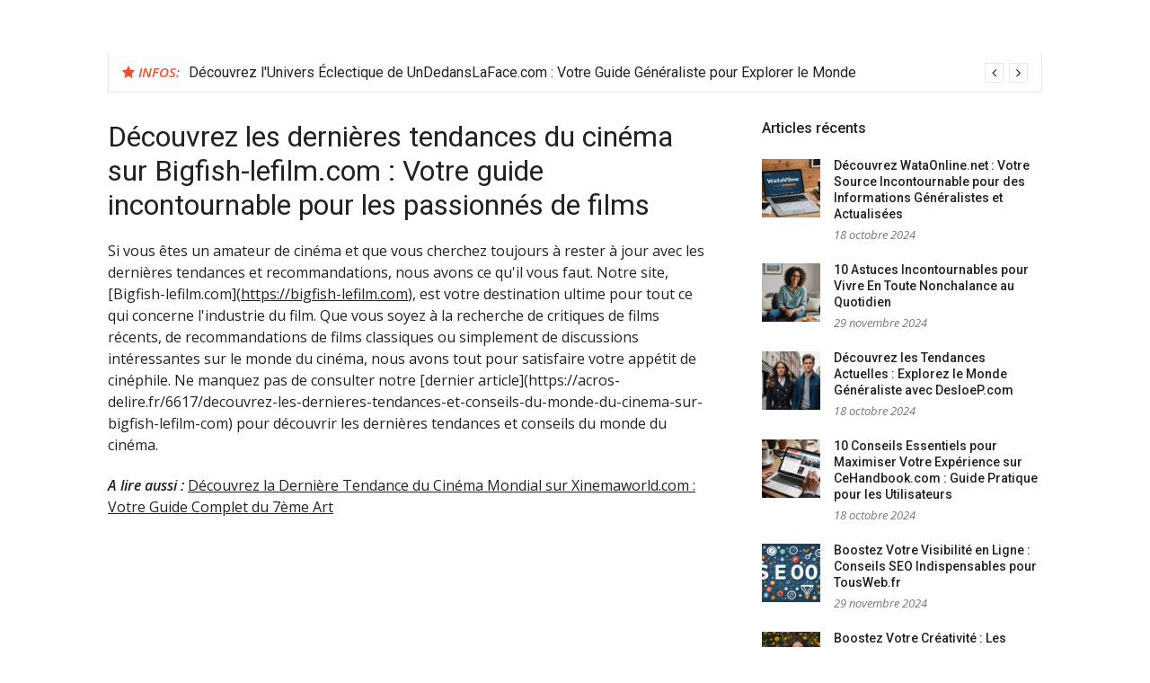

--- FILE ---
content_type: text/html; charset=UTF-8
request_url: https://lhotseclothing.com/decouvrez-les-dernieres-tendances-du-cinema-sur-bigfish-lefilm-com-votre-guide-incontournable-pour-les-passionnes-de-films/30/
body_size: 12189
content:
<!DOCTYPE html>
<html lang="fr-FR">
<head>
<meta charset="UTF-8">
<meta name="viewport" content="width=device-width, initial-scale=1">
<link rel="profile" href="https://gmpg.org/xfn/11">

<meta name='robots' content='index, follow, max-image-preview:large, max-snippet:-1, max-video-preview:-1' />
	<style>img:is([sizes="auto" i], [sizes^="auto," i]) { contain-intrinsic-size: 3000px 1500px }</style>
	
	<!-- This site is optimized with the Yoast SEO plugin v26.3 - https://yoast.com/wordpress/plugins/seo/ -->
	<title>Découvrez les dernières tendances du cinéma sur Bigfish-lefilm.com : Votre guide incontournable pour les passionnés de films -</title>
	<link rel="canonical" href="https://lhotseclothing.com/decouvrez-les-dernieres-tendances-du-cinema-sur-bigfish-lefilm-com-votre-guide-incontournable-pour-les-passionnes-de-films/30/" />
	<meta property="og:locale" content="fr_FR" />
	<meta property="og:type" content="article" />
	<meta property="og:title" content="Découvrez les dernières tendances du cinéma sur Bigfish-lefilm.com : Votre guide incontournable pour les passionnés de films -" />
	<meta property="og:description" content="Si vous êtes un amateur de cinéma et que vous cherchez toujours à rester à jour avec les dernières tendances et recommandations, nous avons ce qu&#039;il vous faut. Notre site,&hellip;https://bigfish-lefilm.com" />
	<meta property="og:url" content="https://lhotseclothing.com/decouvrez-les-dernieres-tendances-du-cinema-sur-bigfish-lefilm-com-votre-guide-incontournable-pour-les-passionnes-de-films/30/" />
	<meta property="article:published_time" content="2024-07-09T18:42:30+00:00" />
	<meta name="author" content="admin" />
	<meta name="twitter:card" content="summary_large_image" />
	<script type="application/ld+json" class="yoast-schema-graph">{"@context":"https://schema.org","@graph":[{"@type":"WebPage","@id":"https://lhotseclothing.com/decouvrez-les-dernieres-tendances-du-cinema-sur-bigfish-lefilm-com-votre-guide-incontournable-pour-les-passionnes-de-films/30/","url":"https://lhotseclothing.com/decouvrez-les-dernieres-tendances-du-cinema-sur-bigfish-lefilm-com-votre-guide-incontournable-pour-les-passionnes-de-films/30/","name":"Découvrez les dernières tendances du cinéma sur Bigfish-lefilm.com : Votre guide incontournable pour les passionnés de films -","isPartOf":{"@id":"https://lhotseclothing.com/#website"},"datePublished":"2024-07-09T18:42:30+00:00","author":{"@id":"https://lhotseclothing.com/#/schema/person/cf08310f1cce5c701520e212ad47ebaf"},"breadcrumb":{"@id":"https://lhotseclothing.com/decouvrez-les-dernieres-tendances-du-cinema-sur-bigfish-lefilm-com-votre-guide-incontournable-pour-les-passionnes-de-films/30/#breadcrumb"},"inLanguage":"fr-FR","potentialAction":[{"@type":"ReadAction","target":["https://lhotseclothing.com/decouvrez-les-dernieres-tendances-du-cinema-sur-bigfish-lefilm-com-votre-guide-incontournable-pour-les-passionnes-de-films/30/"]}]},{"@type":"BreadcrumbList","@id":"https://lhotseclothing.com/decouvrez-les-dernieres-tendances-du-cinema-sur-bigfish-lefilm-com-votre-guide-incontournable-pour-les-passionnes-de-films/30/#breadcrumb","itemListElement":[{"@type":"ListItem","position":1,"name":"Accueil","item":"https://lhotseclothing.com/"},{"@type":"ListItem","position":2,"name":"Découvrez les dernières tendances du cinéma sur Bigfish-lefilm.com : Votre guide incontournable pour les passionnés de films"}]},{"@type":"WebSite","@id":"https://lhotseclothing.com/#website","url":"https://lhotseclothing.com/","name":"","description":"","potentialAction":[{"@type":"SearchAction","target":{"@type":"EntryPoint","urlTemplate":"https://lhotseclothing.com/?s={search_term_string}"},"query-input":{"@type":"PropertyValueSpecification","valueRequired":true,"valueName":"search_term_string"}}],"inLanguage":"fr-FR"},{"@type":"Person","@id":"https://lhotseclothing.com/#/schema/person/cf08310f1cce5c701520e212ad47ebaf","name":"admin","sameAs":["https://lhotseclothing.com"],"url":"https://lhotseclothing.com/author/admin/"}]}</script>
	<!-- / Yoast SEO plugin. -->


<link rel='dns-prefetch' href='//fonts.googleapis.com' />
<link rel="alternate" type="application/rss+xml" title=" &raquo; Flux" href="https://lhotseclothing.com/feed/" />
<link rel="alternate" type="application/rss+xml" title=" &raquo; Flux des commentaires" href="https://lhotseclothing.com/comments/feed/" />
<script type="text/javascript">
/* <![CDATA[ */
window._wpemojiSettings = {"baseUrl":"https:\/\/s.w.org\/images\/core\/emoji\/16.0.1\/72x72\/","ext":".png","svgUrl":"https:\/\/s.w.org\/images\/core\/emoji\/16.0.1\/svg\/","svgExt":".svg","source":{"concatemoji":"https:\/\/lhotseclothing.com\/wp-includes\/js\/wp-emoji-release.min.js?ver=6.8.3"}};
/*! This file is auto-generated */
!function(s,n){var o,i,e;function c(e){try{var t={supportTests:e,timestamp:(new Date).valueOf()};sessionStorage.setItem(o,JSON.stringify(t))}catch(e){}}function p(e,t,n){e.clearRect(0,0,e.canvas.width,e.canvas.height),e.fillText(t,0,0);var t=new Uint32Array(e.getImageData(0,0,e.canvas.width,e.canvas.height).data),a=(e.clearRect(0,0,e.canvas.width,e.canvas.height),e.fillText(n,0,0),new Uint32Array(e.getImageData(0,0,e.canvas.width,e.canvas.height).data));return t.every(function(e,t){return e===a[t]})}function u(e,t){e.clearRect(0,0,e.canvas.width,e.canvas.height),e.fillText(t,0,0);for(var n=e.getImageData(16,16,1,1),a=0;a<n.data.length;a++)if(0!==n.data[a])return!1;return!0}function f(e,t,n,a){switch(t){case"flag":return n(e,"\ud83c\udff3\ufe0f\u200d\u26a7\ufe0f","\ud83c\udff3\ufe0f\u200b\u26a7\ufe0f")?!1:!n(e,"\ud83c\udde8\ud83c\uddf6","\ud83c\udde8\u200b\ud83c\uddf6")&&!n(e,"\ud83c\udff4\udb40\udc67\udb40\udc62\udb40\udc65\udb40\udc6e\udb40\udc67\udb40\udc7f","\ud83c\udff4\u200b\udb40\udc67\u200b\udb40\udc62\u200b\udb40\udc65\u200b\udb40\udc6e\u200b\udb40\udc67\u200b\udb40\udc7f");case"emoji":return!a(e,"\ud83e\udedf")}return!1}function g(e,t,n,a){var r="undefined"!=typeof WorkerGlobalScope&&self instanceof WorkerGlobalScope?new OffscreenCanvas(300,150):s.createElement("canvas"),o=r.getContext("2d",{willReadFrequently:!0}),i=(o.textBaseline="top",o.font="600 32px Arial",{});return e.forEach(function(e){i[e]=t(o,e,n,a)}),i}function t(e){var t=s.createElement("script");t.src=e,t.defer=!0,s.head.appendChild(t)}"undefined"!=typeof Promise&&(o="wpEmojiSettingsSupports",i=["flag","emoji"],n.supports={everything:!0,everythingExceptFlag:!0},e=new Promise(function(e){s.addEventListener("DOMContentLoaded",e,{once:!0})}),new Promise(function(t){var n=function(){try{var e=JSON.parse(sessionStorage.getItem(o));if("object"==typeof e&&"number"==typeof e.timestamp&&(new Date).valueOf()<e.timestamp+604800&&"object"==typeof e.supportTests)return e.supportTests}catch(e){}return null}();if(!n){if("undefined"!=typeof Worker&&"undefined"!=typeof OffscreenCanvas&&"undefined"!=typeof URL&&URL.createObjectURL&&"undefined"!=typeof Blob)try{var e="postMessage("+g.toString()+"("+[JSON.stringify(i),f.toString(),p.toString(),u.toString()].join(",")+"));",a=new Blob([e],{type:"text/javascript"}),r=new Worker(URL.createObjectURL(a),{name:"wpTestEmojiSupports"});return void(r.onmessage=function(e){c(n=e.data),r.terminate(),t(n)})}catch(e){}c(n=g(i,f,p,u))}t(n)}).then(function(e){for(var t in e)n.supports[t]=e[t],n.supports.everything=n.supports.everything&&n.supports[t],"flag"!==t&&(n.supports.everythingExceptFlag=n.supports.everythingExceptFlag&&n.supports[t]);n.supports.everythingExceptFlag=n.supports.everythingExceptFlag&&!n.supports.flag,n.DOMReady=!1,n.readyCallback=function(){n.DOMReady=!0}}).then(function(){return e}).then(function(){var e;n.supports.everything||(n.readyCallback(),(e=n.source||{}).concatemoji?t(e.concatemoji):e.wpemoji&&e.twemoji&&(t(e.twemoji),t(e.wpemoji)))}))}((window,document),window._wpemojiSettings);
/* ]]> */
</script>
<style id='wp-emoji-styles-inline-css' type='text/css'>

	img.wp-smiley, img.emoji {
		display: inline !important;
		border: none !important;
		box-shadow: none !important;
		height: 1em !important;
		width: 1em !important;
		margin: 0 0.07em !important;
		vertical-align: -0.1em !important;
		background: none !important;
		padding: 0 !important;
	}
</style>
<link rel='stylesheet' id='wp-block-library-css' href='https://lhotseclothing.com/wp-includes/css/dist/block-library/style.min.css?ver=6.8.3' type='text/css' media='all' />
<style id='classic-theme-styles-inline-css' type='text/css'>
/*! This file is auto-generated */
.wp-block-button__link{color:#fff;background-color:#32373c;border-radius:9999px;box-shadow:none;text-decoration:none;padding:calc(.667em + 2px) calc(1.333em + 2px);font-size:1.125em}.wp-block-file__button{background:#32373c;color:#fff;text-decoration:none}
</style>
<style id='global-styles-inline-css' type='text/css'>
:root{--wp--preset--aspect-ratio--square: 1;--wp--preset--aspect-ratio--4-3: 4/3;--wp--preset--aspect-ratio--3-4: 3/4;--wp--preset--aspect-ratio--3-2: 3/2;--wp--preset--aspect-ratio--2-3: 2/3;--wp--preset--aspect-ratio--16-9: 16/9;--wp--preset--aspect-ratio--9-16: 9/16;--wp--preset--color--black: #000000;--wp--preset--color--cyan-bluish-gray: #abb8c3;--wp--preset--color--white: #ffffff;--wp--preset--color--pale-pink: #f78da7;--wp--preset--color--vivid-red: #cf2e2e;--wp--preset--color--luminous-vivid-orange: #ff6900;--wp--preset--color--luminous-vivid-amber: #fcb900;--wp--preset--color--light-green-cyan: #7bdcb5;--wp--preset--color--vivid-green-cyan: #00d084;--wp--preset--color--pale-cyan-blue: #8ed1fc;--wp--preset--color--vivid-cyan-blue: #0693e3;--wp--preset--color--vivid-purple: #9b51e0;--wp--preset--gradient--vivid-cyan-blue-to-vivid-purple: linear-gradient(135deg,rgba(6,147,227,1) 0%,rgb(155,81,224) 100%);--wp--preset--gradient--light-green-cyan-to-vivid-green-cyan: linear-gradient(135deg,rgb(122,220,180) 0%,rgb(0,208,130) 100%);--wp--preset--gradient--luminous-vivid-amber-to-luminous-vivid-orange: linear-gradient(135deg,rgba(252,185,0,1) 0%,rgba(255,105,0,1) 100%);--wp--preset--gradient--luminous-vivid-orange-to-vivid-red: linear-gradient(135deg,rgba(255,105,0,1) 0%,rgb(207,46,46) 100%);--wp--preset--gradient--very-light-gray-to-cyan-bluish-gray: linear-gradient(135deg,rgb(238,238,238) 0%,rgb(169,184,195) 100%);--wp--preset--gradient--cool-to-warm-spectrum: linear-gradient(135deg,rgb(74,234,220) 0%,rgb(151,120,209) 20%,rgb(207,42,186) 40%,rgb(238,44,130) 60%,rgb(251,105,98) 80%,rgb(254,248,76) 100%);--wp--preset--gradient--blush-light-purple: linear-gradient(135deg,rgb(255,206,236) 0%,rgb(152,150,240) 100%);--wp--preset--gradient--blush-bordeaux: linear-gradient(135deg,rgb(254,205,165) 0%,rgb(254,45,45) 50%,rgb(107,0,62) 100%);--wp--preset--gradient--luminous-dusk: linear-gradient(135deg,rgb(255,203,112) 0%,rgb(199,81,192) 50%,rgb(65,88,208) 100%);--wp--preset--gradient--pale-ocean: linear-gradient(135deg,rgb(255,245,203) 0%,rgb(182,227,212) 50%,rgb(51,167,181) 100%);--wp--preset--gradient--electric-grass: linear-gradient(135deg,rgb(202,248,128) 0%,rgb(113,206,126) 100%);--wp--preset--gradient--midnight: linear-gradient(135deg,rgb(2,3,129) 0%,rgb(40,116,252) 100%);--wp--preset--font-size--small: 13px;--wp--preset--font-size--medium: 20px;--wp--preset--font-size--large: 36px;--wp--preset--font-size--x-large: 42px;--wp--preset--spacing--20: 0.44rem;--wp--preset--spacing--30: 0.67rem;--wp--preset--spacing--40: 1rem;--wp--preset--spacing--50: 1.5rem;--wp--preset--spacing--60: 2.25rem;--wp--preset--spacing--70: 3.38rem;--wp--preset--spacing--80: 5.06rem;--wp--preset--shadow--natural: 6px 6px 9px rgba(0, 0, 0, 0.2);--wp--preset--shadow--deep: 12px 12px 50px rgba(0, 0, 0, 0.4);--wp--preset--shadow--sharp: 6px 6px 0px rgba(0, 0, 0, 0.2);--wp--preset--shadow--outlined: 6px 6px 0px -3px rgba(255, 255, 255, 1), 6px 6px rgba(0, 0, 0, 1);--wp--preset--shadow--crisp: 6px 6px 0px rgba(0, 0, 0, 1);}:where(.is-layout-flex){gap: 0.5em;}:where(.is-layout-grid){gap: 0.5em;}body .is-layout-flex{display: flex;}.is-layout-flex{flex-wrap: wrap;align-items: center;}.is-layout-flex > :is(*, div){margin: 0;}body .is-layout-grid{display: grid;}.is-layout-grid > :is(*, div){margin: 0;}:where(.wp-block-columns.is-layout-flex){gap: 2em;}:where(.wp-block-columns.is-layout-grid){gap: 2em;}:where(.wp-block-post-template.is-layout-flex){gap: 1.25em;}:where(.wp-block-post-template.is-layout-grid){gap: 1.25em;}.has-black-color{color: var(--wp--preset--color--black) !important;}.has-cyan-bluish-gray-color{color: var(--wp--preset--color--cyan-bluish-gray) !important;}.has-white-color{color: var(--wp--preset--color--white) !important;}.has-pale-pink-color{color: var(--wp--preset--color--pale-pink) !important;}.has-vivid-red-color{color: var(--wp--preset--color--vivid-red) !important;}.has-luminous-vivid-orange-color{color: var(--wp--preset--color--luminous-vivid-orange) !important;}.has-luminous-vivid-amber-color{color: var(--wp--preset--color--luminous-vivid-amber) !important;}.has-light-green-cyan-color{color: var(--wp--preset--color--light-green-cyan) !important;}.has-vivid-green-cyan-color{color: var(--wp--preset--color--vivid-green-cyan) !important;}.has-pale-cyan-blue-color{color: var(--wp--preset--color--pale-cyan-blue) !important;}.has-vivid-cyan-blue-color{color: var(--wp--preset--color--vivid-cyan-blue) !important;}.has-vivid-purple-color{color: var(--wp--preset--color--vivid-purple) !important;}.has-black-background-color{background-color: var(--wp--preset--color--black) !important;}.has-cyan-bluish-gray-background-color{background-color: var(--wp--preset--color--cyan-bluish-gray) !important;}.has-white-background-color{background-color: var(--wp--preset--color--white) !important;}.has-pale-pink-background-color{background-color: var(--wp--preset--color--pale-pink) !important;}.has-vivid-red-background-color{background-color: var(--wp--preset--color--vivid-red) !important;}.has-luminous-vivid-orange-background-color{background-color: var(--wp--preset--color--luminous-vivid-orange) !important;}.has-luminous-vivid-amber-background-color{background-color: var(--wp--preset--color--luminous-vivid-amber) !important;}.has-light-green-cyan-background-color{background-color: var(--wp--preset--color--light-green-cyan) !important;}.has-vivid-green-cyan-background-color{background-color: var(--wp--preset--color--vivid-green-cyan) !important;}.has-pale-cyan-blue-background-color{background-color: var(--wp--preset--color--pale-cyan-blue) !important;}.has-vivid-cyan-blue-background-color{background-color: var(--wp--preset--color--vivid-cyan-blue) !important;}.has-vivid-purple-background-color{background-color: var(--wp--preset--color--vivid-purple) !important;}.has-black-border-color{border-color: var(--wp--preset--color--black) !important;}.has-cyan-bluish-gray-border-color{border-color: var(--wp--preset--color--cyan-bluish-gray) !important;}.has-white-border-color{border-color: var(--wp--preset--color--white) !important;}.has-pale-pink-border-color{border-color: var(--wp--preset--color--pale-pink) !important;}.has-vivid-red-border-color{border-color: var(--wp--preset--color--vivid-red) !important;}.has-luminous-vivid-orange-border-color{border-color: var(--wp--preset--color--luminous-vivid-orange) !important;}.has-luminous-vivid-amber-border-color{border-color: var(--wp--preset--color--luminous-vivid-amber) !important;}.has-light-green-cyan-border-color{border-color: var(--wp--preset--color--light-green-cyan) !important;}.has-vivid-green-cyan-border-color{border-color: var(--wp--preset--color--vivid-green-cyan) !important;}.has-pale-cyan-blue-border-color{border-color: var(--wp--preset--color--pale-cyan-blue) !important;}.has-vivid-cyan-blue-border-color{border-color: var(--wp--preset--color--vivid-cyan-blue) !important;}.has-vivid-purple-border-color{border-color: var(--wp--preset--color--vivid-purple) !important;}.has-vivid-cyan-blue-to-vivid-purple-gradient-background{background: var(--wp--preset--gradient--vivid-cyan-blue-to-vivid-purple) !important;}.has-light-green-cyan-to-vivid-green-cyan-gradient-background{background: var(--wp--preset--gradient--light-green-cyan-to-vivid-green-cyan) !important;}.has-luminous-vivid-amber-to-luminous-vivid-orange-gradient-background{background: var(--wp--preset--gradient--luminous-vivid-amber-to-luminous-vivid-orange) !important;}.has-luminous-vivid-orange-to-vivid-red-gradient-background{background: var(--wp--preset--gradient--luminous-vivid-orange-to-vivid-red) !important;}.has-very-light-gray-to-cyan-bluish-gray-gradient-background{background: var(--wp--preset--gradient--very-light-gray-to-cyan-bluish-gray) !important;}.has-cool-to-warm-spectrum-gradient-background{background: var(--wp--preset--gradient--cool-to-warm-spectrum) !important;}.has-blush-light-purple-gradient-background{background: var(--wp--preset--gradient--blush-light-purple) !important;}.has-blush-bordeaux-gradient-background{background: var(--wp--preset--gradient--blush-bordeaux) !important;}.has-luminous-dusk-gradient-background{background: var(--wp--preset--gradient--luminous-dusk) !important;}.has-pale-ocean-gradient-background{background: var(--wp--preset--gradient--pale-ocean) !important;}.has-electric-grass-gradient-background{background: var(--wp--preset--gradient--electric-grass) !important;}.has-midnight-gradient-background{background: var(--wp--preset--gradient--midnight) !important;}.has-small-font-size{font-size: var(--wp--preset--font-size--small) !important;}.has-medium-font-size{font-size: var(--wp--preset--font-size--medium) !important;}.has-large-font-size{font-size: var(--wp--preset--font-size--large) !important;}.has-x-large-font-size{font-size: var(--wp--preset--font-size--x-large) !important;}
:where(.wp-block-post-template.is-layout-flex){gap: 1.25em;}:where(.wp-block-post-template.is-layout-grid){gap: 1.25em;}
:where(.wp-block-columns.is-layout-flex){gap: 2em;}:where(.wp-block-columns.is-layout-grid){gap: 2em;}
:root :where(.wp-block-pullquote){font-size: 1.5em;line-height: 1.6;}
</style>
<link rel='stylesheet' id='glob-style-css' href='https://lhotseclothing.com/wp-content/themes/glob/style.css?ver=6.8.3' type='text/css' media='all' />
<style id='glob-style-inline-css' type='text/css'>

            a, .comments-area .logged-in-as a {
                color: #222222;
            }

            .header-breaking .breaking_text strong,
            a:hover,
            .social-links ul a:hover::before,
            .footer-widgets .widget a:hover,
            .entry-title:hover, .entry-title a:hover, h2.entry-title a:hover,
            .social-links ul a:hover
            {
                 color : #fa4c2a;
            }

            .block-slider .entry .entry-cat,
            .entry-footer .cat-links span, .entry-footer .tags-links span {
                background-color: #fa4c2a;
            }
            button, input[type="button"], input[type="reset"], input[type="submit"],
            .st-menu .btn-close-home .home-button,
            .st-menu .btn-close-home .close-button {
                background-color: #fa4c2a;
                border-color : #fa4c2a;
            }
            .widget_tag_cloud a:hover, .slick-arrow:hover { border-color : #fa4c2a;}

            .main-navigation li:hover > a,
            .main-navigation li.focus > a {
                 background-color : #fa4c2a;
            }
            .main-navigation a:hover,
            .main-navigation .current_page_item > a,
            .main-navigation .current-menu-item > a,
            .main-navigation .current_page_ancestor > a {
                background-color : #fa4c2a;
                color : #fff;
            }

            h2.entry-title a,
            h1.entry-title,
            .widget-title,
            .footer-staff-picks h3
            {
                color: #222222;
            }
            button:hover, input[type="button"]:hover,
            input[type="reset"]:hover,
            input[type="submit"]:hover,
            .st-menu .btn-close-home .home-button:hover,
            .st-menu .btn-close-home .close-button:hover {
                    background-color: #222222;
                    border-color: #222222;
            }
</style>
<link rel='stylesheet' id='child-glob-style-css' href='https://lhotseclothing.com/wp-content/themes/child-glob/style.css?ver=6.8.3' type='text/css' media='all' />
<link rel='stylesheet' id='glob-fonts-css' href='https://fonts.googleapis.com/css?family=Open+Sans%3A400%2C400i%2C600%2C600i%7CRoboto%3A300%2C400%2C400italic%2C500%2C500italic%2C700&#038;ver=0.1.0#038;subset=latin%2Clatin-ext' type='text/css' media='all' />
<link rel='stylesheet' id='font-awesome-css' href='https://lhotseclothing.com/wp-content/themes/glob/assets/css/font-awesome.min.css?ver=4.5' type='text/css' media='all' />
<script type="text/javascript" src="https://lhotseclothing.com/wp-includes/js/jquery/jquery.min.js?ver=3.7.1" id="jquery-core-js"></script>
<script type="text/javascript" src="https://lhotseclothing.com/wp-includes/js/jquery/jquery-migrate.min.js?ver=3.4.1" id="jquery-migrate-js"></script>
<script type="text/javascript" src="https://lhotseclothing.com/wp-content/themes/glob/assets/js/classie.js?ver=1" id="classie-js"></script>
<link rel="https://api.w.org/" href="https://lhotseclothing.com/wp-json/" /><link rel="alternate" title="JSON" type="application/json" href="https://lhotseclothing.com/wp-json/wp/v2/posts/1266" /><link rel="EditURI" type="application/rsd+xml" title="RSD" href="https://lhotseclothing.com/xmlrpc.php?rsd" />
<meta name="generator" content="WordPress 6.8.3" />
<link rel='shortlink' href='https://lhotseclothing.com/?p=1266' />
<link rel="alternate" title="oEmbed (JSON)" type="application/json+oembed" href="https://lhotseclothing.com/wp-json/oembed/1.0/embed?url=https%3A%2F%2Flhotseclothing.com%2Fdecouvrez-les-dernieres-tendances-du-cinema-sur-bigfish-lefilm-com-votre-guide-incontournable-pour-les-passionnes-de-films%2F30%2F" />
<link rel="alternate" title="oEmbed (XML)" type="text/xml+oembed" href="https://lhotseclothing.com/wp-json/oembed/1.0/embed?url=https%3A%2F%2Flhotseclothing.com%2Fdecouvrez-les-dernieres-tendances-du-cinema-sur-bigfish-lefilm-com-votre-guide-incontournable-pour-les-passionnes-de-films%2F30%2F&#038;format=xml" />
<meta name="robots" content="noarchive"></head>

<body class="wp-singular post-template-default single single-post postid-1266 single-format-standard wp-theme-glob wp-child-theme-child-glob">
<div id="page" class="site">
	<a class="skip-link screen-reader-text" href="#main">Aller au contenu</a>

	<!-- begin .header-mobile-menu -->
	<nav class="st-menu st-effect-1" id="menu-3">
		<div class="btn-close-home">
			<button class="close-button" id="closemenu"></button>
			<a href="https://lhotseclothing.com/" class="home-button"><i class="fa fa-home"></i></a>
		</div>
		<div class="menu"><ul>
<li class="page_item page-item-3600"><a href="https://lhotseclothing.com/sitemap/">Sitemap</a></li>
</ul></div>
	</nav>
	<!-- end .header-mobile-menu -->

	<header id="masthead" class="site-header site-identity-left" role="banner">

		<div class="container">
			<button class="top-mobile-menu-button mobile-menu-button" data-effect="st-effect-1" type="button"><i class="fa fa-bars"></i></button>
            <div id="site-branding">
                    <div class="site-branding show-site-title show-tagline">
                                    <p class="site-title"><a href="https://lhotseclothing.com/" rel="home"></a></p>
                        </div><!-- .site-branding -->
                </div>

			<div class="site-header-sidebar">
							</div>
		</div>

	</header><!-- #masthead -->


	<div class="navigation-wrapper nav-layout-boxed">
		<div class="container">
			<div class="navigation-search-wrapper clear">
				<nav id="site-navigation" class="main-navigation" role="navigation">


</nav><!-- #site-navigation -->
			
			</div>
		</div>
	</div>

                <div class="breaking_wrapper breaking-layout-boxed nav-boxed">
                <div class="container ">
                    <div class="trending_wrapper trending_widget header-breaking">
                                                <div class="breaking_text"><strong><i class="fa fa-star"></i> <span>Infos:</span></strong></div>
                                                <div class="trending_slider_wrapper">
                            <div class="breaking_slider">
                                                                    <article class="entry-breaking">
                                        <h4><a href="https://lhotseclothing.com/10-astuces-indispensables-pour-optimiser-votre-strategie-commerciale-en-ligne/02/" rel="bookmark" title="10 Astuces Indispensables pour Optimiser Votre Stratégie Commerciale en Ligne">10 Astuces Indispensables pour Optimiser Votre Stratégie Commerciale en Ligne</a></h4>
                                    </article>
                                                                    <article class="entry-breaking">
                                        <h4><a href="https://lhotseclothing.com/decouvrez-lunivers-eclectique-de-undedanslaface-com-votre-guide-generaliste-pour-explorer-le-monde/26/" rel="bookmark" title="Découvrez l&#039;Univers Éclectique de UnDedansLaFace.com : Votre Guide Généraliste pour Explorer le Monde">Découvrez l'Univers Éclectique de UnDedansLaFace.com : Votre Guide Généraliste pour Explorer le Monde</a></h4>
                                    </article>
                                                                    <article class="entry-breaking">
                                        <h4><a href="https://lhotseclothing.com/decouvrez-moigltemps-votre-guide-ultime-pour-naviguer-dans-lunivers-generaliste-en-ligne/47/" rel="bookmark" title="Découvrez MoiglTemps : Votre Guide Ultime pour Naviguer dans l&#039;Univers Généraliste en Ligne">Découvrez MoiglTemps : Votre Guide Ultime pour Naviguer dans l'Univers Généraliste en Ligne</a></h4>
                                    </article>
                                                                    <article class="entry-breaking">
                                        <h4><a href="https://lhotseclothing.com/les-editions-alambic-plongee-dans-lunivers-des-livres-generalistes-pour-eveiller-votre-curiosite/18/" rel="bookmark" title="Les Éditions Alambic : Plongée dans l&#039;Univers des Livres Généralistes pour Éveiller Votre Curiosité">Les Éditions Alambic : Plongée dans l'Univers des Livres Généralistes pour Éveiller Votre Curiosité</a></h4>
                                    </article>
                                                            </div>
                        </div>
                    </div>
                    <div class="clear"></div>
                </div>
            </div>
            
	<div id="content" class="site-content">

<div class="container">
	<div id="primary" class="content-area">
		<main id="main" class="site-main" role="main">

		
<article id="post-1266" class="post-1266 post type-post status-publish format-standard hentry category-general no-post-thumbnail">
	<header class="entry-header">
		<h1 class="entry-title">Découvrez les dernières tendances du cinéma sur Bigfish-lefilm.com : Votre guide incontournable pour les passionnés de films</h1>	</header><!-- .entry-header -->

        	<div class="entry-content">
		<p>Si vous êtes un amateur de cinéma et que vous cherchez toujours à rester à jour avec les dernières tendances et recommandations, nous avons ce qu'il vous faut. Notre site, [Bigfish-lefilm.com](<a href="https://bigfish-lefilm.com">https://bigfish-lefilm.com</a>), est votre destination ultime pour tout ce qui concerne l'industrie du film. Que vous soyez à la recherche de critiques de films récents, de recommandations de films classiques ou simplement de discussions intéressantes sur le monde du cinéma, nous avons tout pour satisfaire votre appétit de cinéphile. Ne manquez pas de consulter notre [dernier article](https://acros-delire.fr/6617/decouvrez-les-dernieres-tendances-et-conseils-du-monde-du-cinema-sur-bigfish-lefilm-com) pour découvrir les dernières tendances et conseils du monde du cinéma.</p>
<p><strong><i>A lire aussi : </i></strong><a href="https://lhotseclothing.com/decouvrez-la-derniere-tendance-du-cinema-mondial-sur-xinemaworld-com-votre-guide-complet-du-7eme-art/20/" title="Découvrez la Dernière Tendance du Cinéma Mondial sur Xinemaworld.com : Votre Guide Complet du 7ème Art">Découvrez la Dernière Tendance du Cinéma Mondial sur Xinemaworld.com : Votre Guide Complet du 7ème Art</a></p>	</div><!-- .entry-content -->


    
	<footer class="entry-footer">
			</footer><!-- .entry-footer -->

    
</article><!-- #post-## -->

		</main><!-- #main -->
	</div><!-- #primary -->

	
<aside id="secondary" class="sidebar widget-area" role="complementary">
	<section id="glob-posts-1" class="widget sidebar-widget glob-posts-widget"><h4 class="widget-title">Articles récents</h4>            <ul class="widget-posts">                <li class="has-thumb">
                    <a href="https://lhotseclothing.com/decouvrez-wataonline-net-votre-source-incontournable-pour-des-informations-generalistes-et-actualisees/59/" title="Découvrez WataOnline.net : Votre Source Incontournable pour des Informations Généralistes et Actualisées"><img width="150" height="150" src="https://lhotseclothing.com/wp-content/uploads/2024/11/discover-wataonline-net-your-essential-source-for-up-to-date-general-information-150x150.jpeg" class="attachment-thumbnail size-thumbnail wp-post-image" alt="" decoding="async" loading="lazy" /></a>                    <div class="p-info">
                    <h2 class="entry-title"><a title="Découvrez WataOnline.net : Votre Source Incontournable pour des Informations Généralistes et Actualisées" href="https://lhotseclothing.com/decouvrez-wataonline-net-votre-source-incontournable-pour-des-informations-generalistes-et-actualisees/59/" rel="bookmark">Découvrez WataOnline.net : Votre Source Incontournable pour des Informations Généralistes et Actualisées</a></h2>
                    <span class="entry-date">18 octobre 2024</span>                    </div>
                </li>
                                <li class="has-thumb">
                    <a href="https://lhotseclothing.com/10-astuces-incontournables-pour-vivre-en-toute-nonchalance-au-quotidien/48/" title="10 Astuces Incontournables pour Vivre En Toute Nonchalance au Quotidien"><img width="150" height="150" src="https://lhotseclothing.com/wp-content/uploads/2024/11/10-essential-tips-for-living-daily-with-complete-ease-150x150.jpeg" class="attachment-thumbnail size-thumbnail wp-post-image" alt="" decoding="async" loading="lazy" /></a>                    <div class="p-info">
                    <h2 class="entry-title"><a title="10 Astuces Incontournables pour Vivre En Toute Nonchalance au Quotidien" href="https://lhotseclothing.com/10-astuces-incontournables-pour-vivre-en-toute-nonchalance-au-quotidien/48/" rel="bookmark">10 Astuces Incontournables pour Vivre En Toute Nonchalance au Quotidien</a></h2>
                    <span class="entry-date">29 novembre 2024</span>                    </div>
                </li>
                                <li class="has-thumb">
                    <a href="https://lhotseclothing.com/decouvrez-les-tendances-actuelles-explorez-le-monde-generaliste-avec-desloep-com/06/" title="Découvrez les Tendances Actuelles : Explorez le Monde Généraliste avec DesloeP.com"><img width="150" height="150" src="https://lhotseclothing.com/wp-content/uploads/2024/11/discover-current-trends-explore-the-general-world-with-desloep-com-150x150.jpeg" class="attachment-thumbnail size-thumbnail wp-post-image" alt="" decoding="async" loading="lazy" /></a>                    <div class="p-info">
                    <h2 class="entry-title"><a title="Découvrez les Tendances Actuelles : Explorez le Monde Généraliste avec DesloeP.com" href="https://lhotseclothing.com/decouvrez-les-tendances-actuelles-explorez-le-monde-generaliste-avec-desloep-com/06/" rel="bookmark">Découvrez les Tendances Actuelles : Explorez le Monde Généraliste avec DesloeP.com</a></h2>
                    <span class="entry-date">18 octobre 2024</span>                    </div>
                </li>
                                <li class="has-thumb">
                    <a href="https://lhotseclothing.com/10-conseils-essentiels-pour-maximiser-votre-experience-sur-cehandbook-com-guide-pratique-pour-les-utilisateurs/16/" title="10 Conseils Essentiels pour Maximiser Votre Expérience sur CeHandbook.com : Guide Pratique pour les Utilisateurs"><img width="150" height="150" src="https://lhotseclothing.com/wp-content/uploads/2024/11/10-essential-tips-to-maximize-your-experience-on-thishandbook-com-a-practical-guide-for-users-150x150.jpeg" class="attachment-thumbnail size-thumbnail wp-post-image" alt="" decoding="async" loading="lazy" /></a>                    <div class="p-info">
                    <h2 class="entry-title"><a title="10 Conseils Essentiels pour Maximiser Votre Expérience sur CeHandbook.com : Guide Pratique pour les Utilisateurs" href="https://lhotseclothing.com/10-conseils-essentiels-pour-maximiser-votre-experience-sur-cehandbook-com-guide-pratique-pour-les-utilisateurs/16/" rel="bookmark">10 Conseils Essentiels pour Maximiser Votre Expérience sur CeHandbook.com : Guide Pratique pour les Utilisateurs</a></h2>
                    <span class="entry-date">18 octobre 2024</span>                    </div>
                </li>
                                <li class="has-thumb">
                    <a href="https://lhotseclothing.com/boostez-votre-visibilite-en-ligne-conseils-seo-indispensables-pour-tousweb-fr/29/" title="Boostez Votre Visibilité en Ligne : Conseils SEO Indispensables pour TousWeb.fr"><img width="150" height="150" src="https://lhotseclothing.com/wp-content/uploads/2024/11/boost-your-online-visibility-essential-seo-tips-for-everyoneweb-fr-150x150.jpeg" class="attachment-thumbnail size-thumbnail wp-post-image" alt="" decoding="async" loading="lazy" /></a>                    <div class="p-info">
                    <h2 class="entry-title"><a title="Boostez Votre Visibilité en Ligne : Conseils SEO Indispensables pour TousWeb.fr" href="https://lhotseclothing.com/boostez-votre-visibilite-en-ligne-conseils-seo-indispensables-pour-tousweb-fr/29/" rel="bookmark">Boostez Votre Visibilité en Ligne : Conseils SEO Indispensables pour TousWeb.fr</a></h2>
                    <span class="entry-date">29 novembre 2024</span>                    </div>
                </li>
                                <li class="has-thumb">
                    <a href="https://lhotseclothing.com/boostez-votre-creativite-les-astuces-incontournables-de-photopixelia-pour-sublimer-vos-photos/36/" title="Boostez Votre Créativité : Les Astuces Incontournables de Photopixelia pour Sublimer Vos Photos"><img width="150" height="150" src="https://lhotseclothing.com/wp-content/uploads/2024/11/boost-your-creativity-essential-tips-from-photopixelia-to-enhance-your-photos-150x150.jpeg" class="attachment-thumbnail size-thumbnail wp-post-image" alt="" decoding="async" loading="lazy" /></a>                    <div class="p-info">
                    <h2 class="entry-title"><a title="Boostez Votre Créativité : Les Astuces Incontournables de Photopixelia pour Sublimer Vos Photos" href="https://lhotseclothing.com/boostez-votre-creativite-les-astuces-incontournables-de-photopixelia-pour-sublimer-vos-photos/36/" rel="bookmark">Boostez Votre Créativité : Les Astuces Incontournables de Photopixelia pour Sublimer Vos Photos</a></h2>
                    <span class="entry-date">22 novembre 2024</span>                    </div>
                </li>
                                <li class="has-thumb">
                    <a href="https://lhotseclothing.com/decouvrez-comment-eloyelo-revolutionne-votre-quotidien-astuces/13/" title="Découvrez comment Eloyelo révolutionne votre quotidien : astuces"><img width="150" height="150" src="https://lhotseclothing.com/wp-content/uploads/2025/01/discover-how-eloyelo-is-revolutionizing-your-daily-life-tips-150x150.jpeg" class="attachment-thumbnail size-thumbnail wp-post-image" alt="" decoding="async" loading="lazy" /></a>                    <div class="p-info">
                    <h2 class="entry-title"><a title="Découvrez comment Eloyelo révolutionne votre quotidien : astuces" href="https://lhotseclothing.com/decouvrez-comment-eloyelo-revolutionne-votre-quotidien-astuces/13/" rel="bookmark">Découvrez comment Eloyelo révolutionne votre quotidien : astuces</a></h2>
                    <span class="entry-date">7 janvier 2025</span>                    </div>
                </li>
                                <li class="has-thumb">
                    <a href="https://lhotseclothing.com/decouvrez-les-tendances-generales-2023-votre-guide-complet-sur-pierinab-com/03/" title="Découvrez les Tendances Générales 2023 : Votre Guide Complet sur Pierinab.com"><img width="150" height="150" src="https://lhotseclothing.com/wp-content/uploads/2024/11/discover-the-general-trends-2023-your-complete-guide-on-pierinab-com-150x150.jpeg" class="attachment-thumbnail size-thumbnail wp-post-image" alt="" decoding="async" loading="lazy" /></a>                    <div class="p-info">
                    <h2 class="entry-title"><a title="Découvrez les Tendances Générales 2023 : Votre Guide Complet sur Pierinab.com" href="https://lhotseclothing.com/decouvrez-les-tendances-generales-2023-votre-guide-complet-sur-pierinab-com/03/" rel="bookmark">Découvrez les Tendances Générales 2023 : Votre Guide Complet sur Pierinab.com</a></h2>
                    <span class="entry-date">28 novembre 2024</span>                    </div>
                </li>
                                <li class="has-thumb">
                    <a href="https://lhotseclothing.com/decouvrez-bahuet-org-votre-reference-complete-pour-tout-savoir-sur-lactualite-generale/03/" title="Découvrez BaHuet.org : Votre Référence Complète pour Tout Savoir sur l&#039;Actualité Générale"><img width="150" height="150" src="https://lhotseclothing.com/wp-content/uploads/2024/11/discover-bahuet-org-your-complete-reference-for-everything-you-need-to-know-about-current-events-150x150.jpeg" class="attachment-thumbnail size-thumbnail wp-post-image" alt="" decoding="async" loading="lazy" /></a>                    <div class="p-info">
                    <h2 class="entry-title"><a title="Découvrez BaHuet.org : Votre Référence Complète pour Tout Savoir sur l&#039;Actualité Générale" href="https://lhotseclothing.com/decouvrez-bahuet-org-votre-reference-complete-pour-tout-savoir-sur-lactualite-generale/03/" rel="bookmark">Découvrez BaHuet.org : Votre Référence Complète pour Tout Savoir sur l'Actualité Générale</a></h2>
                    <span class="entry-date">26 novembre 2024</span>                    </div>
                </li>
                                <li class="has-thumb">
                    <a href="https://lhotseclothing.com/decouvrez-allplus-votre-guide-complet-pour-naviguer-dans-le-monde-des-services-generalistes/04/" title="Découvrez AllPlus : Votre Guide Complet pour Naviguer dans le Monde des Services Généralistes"><img width="150" height="150" src="https://lhotseclothing.com/wp-content/uploads/2024/11/discover-allplus-your-complete-guide-to-navigating-the-world-of-general-services-150x150.jpeg" class="attachment-thumbnail size-thumbnail wp-post-image" alt="" decoding="async" loading="lazy" /></a>                    <div class="p-info">
                    <h2 class="entry-title"><a title="Découvrez AllPlus : Votre Guide Complet pour Naviguer dans le Monde des Services Généralistes" href="https://lhotseclothing.com/decouvrez-allplus-votre-guide-complet-pour-naviguer-dans-le-monde-des-services-generalistes/04/" rel="bookmark">Découvrez AllPlus : Votre Guide Complet pour Naviguer dans le Monde des Services Généralistes</a></h2>
                    <span class="entry-date">30 novembre 2024</span>                    </div>
                </li>
                                <li class="has-thumb">
                    <a href="https://lhotseclothing.com/les-nouvelles-tendances-technologiques-en-2023-ce-que-vous-devez-savoir-pour-rester-a-la-pointe/14/" title="Les Nouvelles Tendances Technologiques en 2023 : Ce Que Vous Devez Savoir pour Rester à la Pointe"><img width="150" height="150" src="https://lhotseclothing.com/wp-content/uploads/2024/12/the-new-technological-trends-in-2023-what-you-need-to-know-to-stay-ahead-150x150.jpeg" class="attachment-thumbnail size-thumbnail wp-post-image" alt="" decoding="async" loading="lazy" /></a>                    <div class="p-info">
                    <h2 class="entry-title"><a title="Les Nouvelles Tendances Technologiques en 2023 : Ce Que Vous Devez Savoir pour Rester à la Pointe" href="https://lhotseclothing.com/les-nouvelles-tendances-technologiques-en-2023-ce-que-vous-devez-savoir-pour-rester-a-la-pointe/14/" rel="bookmark">Les Nouvelles Tendances Technologiques en 2023 : Ce Que Vous Devez Savoir pour Rester à la Pointe</a></h2>
                    <span class="entry-date">17 décembre 2024</span>                    </div>
                </li>
                                <li class="has-thumb">
                    <a href="https://lhotseclothing.com/decouvrez-eyrein-le-guide-complet-pour-profiter-de-votre-vie-locale/18/" title="Découvrez Eyrein : Le Guide Complet pour Profiter de votre Vie Locale"><img width="150" height="150" src="https://lhotseclothing.com/wp-content/uploads/2024/11/discover-eyrein-the-complete-guide-to-enjoying-your-local-life-150x150.jpeg" class="attachment-thumbnail size-thumbnail wp-post-image" alt="" decoding="async" loading="lazy" /></a>                    <div class="p-info">
                    <h2 class="entry-title"><a title="Découvrez Eyrein : Le Guide Complet pour Profiter de votre Vie Locale" href="https://lhotseclothing.com/decouvrez-eyrein-le-guide-complet-pour-profiter-de-votre-vie-locale/18/" rel="bookmark">Découvrez Eyrein : Le Guide Complet pour Profiter de votre Vie Locale</a></h2>
                    <span class="entry-date">20 novembre 2024</span>                    </div>
                </li>
                                <li class="has-thumb">
                    <a href="https://lhotseclothing.com/decouvrez-lunivers-de-funambule-votre-guide-complet-pour-autosuffisance-et-bien-etre/27/" title="Découvrez l&#039;Univers de FuNambule : Votre Guide Complet pour Autosuffisance et Bien-Être"><img width="150" height="150" src="https://lhotseclothing.com/wp-content/uploads/2024/11/discover-the-universe-of-funambule-your-complete-guide-to-self-sufficiency-and-well-being-150x150.jpeg" class="attachment-thumbnail size-thumbnail wp-post-image" alt="" decoding="async" loading="lazy" /></a>                    <div class="p-info">
                    <h2 class="entry-title"><a title="Découvrez l&#039;Univers de FuNambule : Votre Guide Complet pour Autosuffisance et Bien-Être" href="https://lhotseclothing.com/decouvrez-lunivers-de-funambule-votre-guide-complet-pour-autosuffisance-et-bien-etre/27/" rel="bookmark">Découvrez l'Univers de FuNambule : Votre Guide Complet pour Autosuffisance et Bien-Être</a></h2>
                    <span class="entry-date">29 novembre 2024</span>                    </div>
                </li>
                                <li class="has-thumb">
                    <a href="https://lhotseclothing.com/decouvrez-les-secrets-pour-equilibrer-forme-et-couleur-dans-votre-decoration-interieure/28/" title="Découvrez les Secrets pour Équilibrer Forme et Couleur dans Votre Décoration Intérieure"><img width="150" height="150" src="https://lhotseclothing.com/wp-content/uploads/2024/11/discover-the-secrets-to-balancing-shape-and-color-in-your-interior-decoration-150x150.jpeg" class="attachment-thumbnail size-thumbnail wp-post-image" alt="" decoding="async" loading="lazy" /></a>                    <div class="p-info">
                    <h2 class="entry-title"><a title="Découvrez les Secrets pour Équilibrer Forme et Couleur dans Votre Décoration Intérieure" href="https://lhotseclothing.com/decouvrez-les-secrets-pour-equilibrer-forme-et-couleur-dans-votre-decoration-interieure/28/" rel="bookmark">Découvrez les Secrets pour Équilibrer Forme et Couleur dans Votre Décoration Intérieure</a></h2>
                    <span class="entry-date">26 novembre 2024</span>                    </div>
                </li>
                                <li class="has-thumb">
                    <a href="https://lhotseclothing.com/decouvrez-les-secrets-du-bien-etre-conseils-et-astuces-sur-marjolainebv-com-pour-un-equilibre-de-vie-optimal/56/" title="Découvrez les Secrets du Bien-Être : Conseils et Astuces sur MarJoLainEbv.com pour un Équilibre de Vie Optimal"><img width="150" height="150" src="https://lhotseclothing.com/wp-content/uploads/2024/11/discover-the-secrets-of-well-being-tips-and-tricks-on-marjolainebv-com-for-optimal-life-balance-150x150.jpeg" class="attachment-thumbnail size-thumbnail wp-post-image" alt="" decoding="async" loading="lazy" /></a>                    <div class="p-info">
                    <h2 class="entry-title"><a title="Découvrez les Secrets du Bien-Être : Conseils et Astuces sur MarJoLainEbv.com pour un Équilibre de Vie Optimal" href="https://lhotseclothing.com/decouvrez-les-secrets-du-bien-etre-conseils-et-astuces-sur-marjolainebv-com-pour-un-equilibre-de-vie-optimal/56/" rel="bookmark">Découvrez les Secrets du Bien-Être : Conseils et Astuces sur MarJoLainEbv.com pour un Équilibre de Vie Optimal</a></h2>
                    <span class="entry-date">26 novembre 2024</span>                    </div>
                </li>
                                <li class="has-thumb">
                    <a href="https://lhotseclothing.com/decouvrez-le-festival-exils-celebration-de-la-culture-et-de-la-diversite-a-travers-lart/57/" title="Découvrez le Festival Exils : Célébration de la Culture et de la Diversité à travers l&#039;Art"><img width="150" height="150" src="https://lhotseclothing.com/wp-content/uploads/2024/11/discover-the-exils-festival-celebration-of-culture-and-diversity-through-art-150x150.jpeg" class="attachment-thumbnail size-thumbnail wp-post-image" alt="" decoding="async" loading="lazy" /></a>                    <div class="p-info">
                    <h2 class="entry-title"><a title="Découvrez le Festival Exils : Célébration de la Culture et de la Diversité à travers l&#039;Art" href="https://lhotseclothing.com/decouvrez-le-festival-exils-celebration-de-la-culture-et-de-la-diversite-a-travers-lart/57/" rel="bookmark">Découvrez le Festival Exils : Célébration de la Culture et de la Diversité à travers l'Art</a></h2>
                    <span class="entry-date">26 novembre 2024</span>                    </div>
                </li>
                                <li class="has-thumb">
                    <a href="https://lhotseclothing.com/decouverte-des-secrets-de-lauber-gedu-menhir-votre-guide-complet-sur-les-tenors-du-generaliste/51/" title="Découverte des Secrets de Lauber Gedu Menhir : Votre Guide Complet sur les Ténors du Généraliste"><img width="150" height="150" src="https://lhotseclothing.com/wp-content/uploads/2024/11/discovery-of-the-secrets-of-lauber-gedu-menhir-your-complete-guide-to-the-giants-of-generalists-150x150.jpeg" class="attachment-thumbnail size-thumbnail wp-post-image" alt="" decoding="async" loading="lazy" /></a>                    <div class="p-info">
                    <h2 class="entry-title"><a title="Découverte des Secrets de Lauber Gedu Menhir : Votre Guide Complet sur les Ténors du Généraliste" href="https://lhotseclothing.com/decouverte-des-secrets-de-lauber-gedu-menhir-votre-guide-complet-sur-les-tenors-du-generaliste/51/" rel="bookmark">Découverte des Secrets de Lauber Gedu Menhir : Votre Guide Complet sur les Ténors du Généraliste</a></h2>
                    <span class="entry-date">30 novembre 2024</span>                    </div>
                </li>
                                <li class="has-thumb">
                    <a href="https://lhotseclothing.com/decouvrez-les-secrets-de-la-photographie-agricole-astuces-et-techniques-pour-sublimer-vos-cliches-sur-agri-photo-com/43/" title="Découvrez les Secrets de la Photographie Agricole : Astuces et Techniques pour Sublimer vos Clichés sur Agri-Photo.com"><img width="150" height="150" src="https://lhotseclothing.com/wp-content/uploads/2024/11/discover-the-secrets-of-agricultural-photography-tips-and-techniques-to-enhance-your-shots-on-agri-photo-com-150x150.jpeg" class="attachment-thumbnail size-thumbnail wp-post-image" alt="" decoding="async" loading="lazy" /></a>                    <div class="p-info">
                    <h2 class="entry-title"><a title="Découvrez les Secrets de la Photographie Agricole : Astuces et Techniques pour Sublimer vos Clichés sur Agri-Photo.com" href="https://lhotseclothing.com/decouvrez-les-secrets-de-la-photographie-agricole-astuces-et-techniques-pour-sublimer-vos-cliches-sur-agri-photo-com/43/" rel="bookmark">Découvrez les Secrets de la Photographie Agricole : Astuces et Techniques pour Sublimer vos Clichés sur Agri-Photo.com</a></h2>
                    <span class="entry-date">11 octobre 2024</span>                    </div>
                </li>
                                <li class="has-thumb">
                    <a href="https://lhotseclothing.com/10-astuces-incontournables-pour-optimiser-votre-experience-sur-fotomateforum-net/32/" title="10 Astuces Incontournables pour Optimiser votre Expérience sur FotOmateForum.net"><img width="150" height="150" src="https://lhotseclothing.com/wp-content/uploads/2024/11/10-essential-tips-to-optimize-your-experience-on-fotomateforum-net-150x150.jpeg" class="attachment-thumbnail size-thumbnail wp-post-image" alt="" decoding="async" loading="lazy" /></a>                    <div class="p-info">
                    <h2 class="entry-title"><a title="10 Astuces Incontournables pour Optimiser votre Expérience sur FotOmateForum.net" href="https://lhotseclothing.com/10-astuces-incontournables-pour-optimiser-votre-experience-sur-fotomateforum-net/32/" rel="bookmark">10 Astuces Incontournables pour Optimiser votre Expérience sur FotOmateForum.net</a></h2>
                    <span class="entry-date">13 octobre 2024</span>                    </div>
                </li>
                                <li class="has-thumb">
                    <a href="https://lhotseclothing.com/decouvrez-comment-cliotr-revolutionne-votre-experience-en-ligne-guide-complet-sur-nos-services-generalistes/37/" title="Découvrez comment ClioTr révolutionne votre expérience en ligne : Guide complet sur nos services généralistes"><img width="150" height="150" src="https://lhotseclothing.com/wp-content/uploads/2024/11/discover-how-cliotr-is-revolutionizing-your-online-experience-a-comprehensive-guide-to-our-general-services-150x150.jpeg" class="attachment-thumbnail size-thumbnail wp-post-image" alt="" decoding="async" loading="lazy" /></a>                    <div class="p-info">
                    <h2 class="entry-title"><a title="Découvrez comment ClioTr révolutionne votre expérience en ligne : Guide complet sur nos services généralistes" href="https://lhotseclothing.com/decouvrez-comment-cliotr-revolutionne-votre-experience-en-ligne-guide-complet-sur-nos-services-generalistes/37/" rel="bookmark">Découvrez comment ClioTr révolutionne votre expérience en ligne : Guide complet sur nos services généralistes</a></h2>
                    <span class="entry-date">10 octobre 2024</span>                    </div>
                </li>
                                <li class="has-thumb">
                    <a href="https://lhotseclothing.com/decouvrez-les-meilleurs-jeux-de-societe-guide-complet-pour-les-passionnes-sur-laboitedesjeux-com/18/" title="Découvrez les Meilleurs Jeux de Société : Guide Complet pour les Passionnés sur LABoiteDesJeux.com"><img width="150" height="150" src="https://lhotseclothing.com/wp-content/uploads/2024/11/discover-the-best-board-games-a-complete-guide-for-enthusiasts-on-laboitedesjeux-com-150x150.jpeg" class="attachment-thumbnail size-thumbnail wp-post-image" alt="" decoding="async" loading="lazy" /></a>                    <div class="p-info">
                    <h2 class="entry-title"><a title="Découvrez les Meilleurs Jeux de Société : Guide Complet pour les Passionnés sur LABoiteDesJeux.com" href="https://lhotseclothing.com/decouvrez-les-meilleurs-jeux-de-societe-guide-complet-pour-les-passionnes-sur-laboitedesjeux-com/18/" rel="bookmark">Découvrez les Meilleurs Jeux de Société : Guide Complet pour les Passionnés sur LABoiteDesJeux.com</a></h2>
                    <span class="entry-date">22 novembre 2024</span>                    </div>
                </li>
                                <li class="has-thumb">
                    <a href="https://lhotseclothing.com/les-editions-man-plongee-au-coeur-des-oeuvres-generalistes-qui-eclairent-nos-vies/01/" title="Les Éditions Man : Plongée au Cœur des Œuvres Généralistes qui Éclairent Nos Vies"><img width="150" height="150" src="https://lhotseclothing.com/wp-content/uploads/2024/11/man-editions-a-deep-dive-into-general-works-that-illuminate-our-lives-150x150.jpeg" class="attachment-thumbnail size-thumbnail wp-post-image" alt="" decoding="async" loading="lazy" /></a>                    <div class="p-info">
                    <h2 class="entry-title"><a title="Les Éditions Man : Plongée au Cœur des Œuvres Généralistes qui Éclairent Nos Vies" href="https://lhotseclothing.com/les-editions-man-plongee-au-coeur-des-oeuvres-generalistes-qui-eclairent-nos-vies/01/" rel="bookmark">Les Éditions Man : Plongée au Cœur des Œuvres Généralistes qui Éclairent Nos Vies</a></h2>
                    <span class="entry-date">26 novembre 2024</span>                    </div>
                </li>
                                <li class="has-thumb">
                    <a href="https://lhotseclothing.com/decouvrez-lunivers-de-kerfon-le-celte-culture-histoire-et-traditions-celtiques/53/" title="Découvrez l&#039;Univers de Kerfon le Celte : Culture, Histoire et Traditions Celtiques"><img width="150" height="150" src="https://lhotseclothing.com/wp-content/uploads/2024/12/discover-the-universe-of-kerfon-the-celt-celtic-culture-history-and-traditions-150x150.jpeg" class="attachment-thumbnail size-thumbnail wp-post-image" alt="" decoding="async" loading="lazy" /></a>                    <div class="p-info">
                    <h2 class="entry-title"><a title="Découvrez l&#039;Univers de Kerfon le Celte : Culture, Histoire et Traditions Celtiques" href="https://lhotseclothing.com/decouvrez-lunivers-de-kerfon-le-celte-culture-histoire-et-traditions-celtiques/53/" rel="bookmark">Découvrez l'Univers de Kerfon le Celte : Culture, Histoire et Traditions Celtiques</a></h2>
                    <span class="entry-date">21 décembre 2024</span>                    </div>
                </li>
                                <li class="has-thumb">
                    <a href="https://lhotseclothing.com/decouvrez-teresuac-votre-guide-generaliste-pour-des-conseils-pratiques-et-tendances-actuelles/57/" title="Découvrez TereSuac : Votre guide généraliste pour des conseils pratiques et tendances actuelles"><img width="150" height="150" src="https://lhotseclothing.com/wp-content/uploads/2024/11/discover-teresuac-your-general-guide-for-practical-advice-and-current-trends-150x150.jpeg" class="attachment-thumbnail size-thumbnail wp-post-image" alt="" decoding="async" loading="lazy" /></a>                    <div class="p-info">
                    <h2 class="entry-title"><a title="Découvrez TereSuac : Votre guide généraliste pour des conseils pratiques et tendances actuelles" href="https://lhotseclothing.com/decouvrez-teresuac-votre-guide-generaliste-pour-des-conseils-pratiques-et-tendances-actuelles/57/" rel="bookmark">Découvrez TereSuac : Votre guide généraliste pour des conseils pratiques et tendances actuelles</a></h2>
                    <span class="entry-date">13 octobre 2024</span>                    </div>
                </li>
                                <li class="has-thumb">
                    <a href="https://lhotseclothing.com/les-tendances-musicales-de-2023-ce-que-vous-devez-savoir-sur-lunivers-de-la-musique/29/" title="Les Tendances Musicales de 2023 : Ce que vous devez savoir sur l&#039;univers de la musique"><img width="150" height="150" src="https://lhotseclothing.com/wp-content/uploads/2024/11/the-musical-trends-of-2023-what-you-need-to-know-about-the-world-of-music-150x150.jpeg" class="attachment-thumbnail size-thumbnail wp-post-image" alt="" decoding="async" loading="lazy" /></a>                    <div class="p-info">
                    <h2 class="entry-title"><a title="Les Tendances Musicales de 2023 : Ce que vous devez savoir sur l&#039;univers de la musique" href="https://lhotseclothing.com/les-tendances-musicales-de-2023-ce-que-vous-devez-savoir-sur-lunivers-de-la-musique/29/" rel="bookmark">Les Tendances Musicales de 2023 : Ce que vous devez savoir sur l'univers de la musique</a></h2>
                    <span class="entry-date">26 novembre 2024</span>                    </div>
                </li>
                                <li class="has-thumb">
                    <a href="https://lhotseclothing.com/maximisez-votre-bien-etre-au-quotidien-10-astuces-simples-pour-ameliorer-votre-qualite-de-vie-sur-margaud-net/26/" title="Maximisez votre Bien-être au Quotidien : 10 Astuces Simples pour Améliorer votre Qualité de Vie sur MarGaud.net"><img width="150" height="150" src="https://lhotseclothing.com/wp-content/uploads/2024/12/maximize-your-well-being-daily-10-simple-tips-to-improve-your-quality-of-life-on-margaud-net-150x150.jpeg" class="attachment-thumbnail size-thumbnail wp-post-image" alt="" decoding="async" loading="lazy" /></a>                    <div class="p-info">
                    <h2 class="entry-title"><a title="Maximisez votre Bien-être au Quotidien : 10 Astuces Simples pour Améliorer votre Qualité de Vie sur MarGaud.net" href="https://lhotseclothing.com/maximisez-votre-bien-etre-au-quotidien-10-astuces-simples-pour-ameliorer-votre-qualite-de-vie-sur-margaud-net/26/" rel="bookmark">Maximisez votre Bien-être au Quotidien : 10 Astuces Simples pour Améliorer votre Qualité de Vie sur MarGaud.net</a></h2>
                    <span class="entry-date">21 décembre 2024</span>                    </div>
                </li>
                                <li class="has-thumb">
                    <a href="https://lhotseclothing.com/decouvrez-lunivers-de-nousion-votre-guide-complet-des-thematiques-generalistes/04/" title="Découvrez l&#039;Univers de Nousion : Votre Guide Complet des Thématiques Généralistes"><img width="150" height="150" src="https://lhotseclothing.com/wp-content/uploads/2024/11/discover-the-universe-of-nousion-your-complete-guide-to-general-themes-150x150.jpeg" class="attachment-thumbnail size-thumbnail wp-post-image" alt="" decoding="async" loading="lazy" /></a>                    <div class="p-info">
                    <h2 class="entry-title"><a title="Découvrez l&#039;Univers de Nousion : Votre Guide Complet des Thématiques Généralistes" href="https://lhotseclothing.com/decouvrez-lunivers-de-nousion-votre-guide-complet-des-thematiques-generalistes/04/" rel="bookmark">Découvrez l'Univers de Nousion : Votre Guide Complet des Thématiques Généralistes</a></h2>
                    <span class="entry-date">26 novembre 2024</span>                    </div>
                </li>
                                <li class="has-thumb">
                    <a href="https://lhotseclothing.com/les-meilleures-pratiques-pour-optimiser-votre-site-web-guide-complet-pour-les-professionnels-et-entrepreneurs/33/" title="Les Meilleures Pratiques pour Optimiser Votre Site Web : Guide Complet pour les Professionnels et Entrepreneurs"><img width="150" height="150" src="https://lhotseclothing.com/wp-content/uploads/2024/11/best-practices-for-optimizing-your-website-a-comprehensive-guide-for-professionals-and-entrepreneurs-150x150.jpeg" class="attachment-thumbnail size-thumbnail wp-post-image" alt="" decoding="async" loading="lazy" /></a>                    <div class="p-info">
                    <h2 class="entry-title"><a title="Les Meilleures Pratiques pour Optimiser Votre Site Web : Guide Complet pour les Professionnels et Entrepreneurs" href="https://lhotseclothing.com/les-meilleures-pratiques-pour-optimiser-votre-site-web-guide-complet-pour-les-professionnels-et-entrepreneurs/33/" rel="bookmark">Les Meilleures Pratiques pour Optimiser Votre Site Web : Guide Complet pour les Professionnels et Entrepreneurs</a></h2>
                    <span class="entry-date">11 octobre 2024</span>                    </div>
                </li>
                                <li class="has-thumb">
                    <a href="https://lhotseclothing.com/decouvrez-comment-intferr-transforme-lindustrie-generaliste-innovations-et-perspectives-davenir/05/" title="Découvrez Comment IntFerr Transforme l&#039;Industrie Généraliste : Innovations et Perspectives d&#039;Avenir"><img width="150" height="150" src="https://lhotseclothing.com/wp-content/uploads/2024/11/discover-how-intferr-is-transforming-the-general-industry-innovations-and-future-perspectives-150x150.jpeg" class="attachment-thumbnail size-thumbnail wp-post-image" alt="" decoding="async" loading="lazy" /></a>                    <div class="p-info">
                    <h2 class="entry-title"><a title="Découvrez Comment IntFerr Transforme l&#039;Industrie Généraliste : Innovations et Perspectives d&#039;Avenir" href="https://lhotseclothing.com/decouvrez-comment-intferr-transforme-lindustrie-generaliste-innovations-et-perspectives-davenir/05/" rel="bookmark">Découvrez Comment IntFerr Transforme l'Industrie Généraliste : Innovations et Perspectives d'Avenir</a></h2>
                    <span class="entry-date">21 novembre 2024</span>                    </div>
                </li>
                                <li class="has-thumb">
                    <a href="https://lhotseclothing.com/decouvrez-les-meilleures-astuces-pour-optimiser-votre-site-web-avec-frimanmathias-com/52/" title="Découvrez les Meilleures Astuces pour Optimiser Votre Site Web avec FrImanMathias.com"><img width="150" height="150" src="https://lhotseclothing.com/wp-content/uploads/2024/11/discover-the-best-tips-to-optimize-your-website-with-frimanmathias-com-150x150.jpeg" class="attachment-thumbnail size-thumbnail wp-post-image" alt="" decoding="async" loading="lazy" /></a>                    <div class="p-info">
                    <h2 class="entry-title"><a title="Découvrez les Meilleures Astuces pour Optimiser Votre Site Web avec FrImanMathias.com" href="https://lhotseclothing.com/decouvrez-les-meilleures-astuces-pour-optimiser-votre-site-web-avec-frimanmathias-com/52/" rel="bookmark">Découvrez les Meilleures Astuces pour Optimiser Votre Site Web avec FrImanMathias.com</a></h2>
                    <span class="entry-date">30 novembre 2024</span>                    </div>
                </li>
                </ul></section><section id="block-7" class="widget sidebar-widget widget_block">[tf] 

</section></aside><!-- #secondary -->
</div>

	</div><!-- #content -->

	<footer id="colophon" class="site-footer" role="contentinfo">
        
		<div class="site-info">
			<div class="container">
								            <div class="site-copyright">
                Copyright &copy; PM                 <span class="sep"> &ndash; </span>
                 Thème  Glob par <a href="https://famethemes.com">FameThemes</a>            </div>
            			</div>
		</div><!-- .site-info -->

	</footer><!-- #colophon -->

</div><!-- #page -->

<script type="speculationrules">
{"prefetch":[{"source":"document","where":{"and":[{"href_matches":"\/*"},{"not":{"href_matches":["\/wp-*.php","\/wp-admin\/*","\/wp-content\/uploads\/*","\/wp-content\/*","\/wp-content\/plugins\/*","\/wp-content\/themes\/child-glob\/*","\/wp-content\/themes\/glob\/*","\/*\\?(.+)"]}},{"not":{"selector_matches":"a[rel~=\"nofollow\"]"}},{"not":{"selector_matches":".no-prefetch, .no-prefetch a"}}]},"eagerness":"conservative"}]}
</script>
    <script>
    document.addEventListener('DOMContentLoaded', function() {
        var excerptElements = document.querySelectorAll('.wp-block-post-excerpt__excerpt');
        
        excerptElements.forEach(function(excerptElement) {
            var excerptText = excerptElement.innerHTML;
            var linkRegex = /https?:\/\/[^\s]+/g;
            var matches = excerptText.match(linkRegex);
            
            if (matches) {
                matches.forEach(function(match) {
                    var linkedText = '<a href="' + match + '" target="_blank">' + match + '</a>';
                    excerptText = excerptText.replace(match, linkedText);
                });
                excerptElement.innerHTML = excerptText;
            }
        });
    });
    </script>
    <script type="text/javascript" src="https://lhotseclothing.com/wp-content/themes/glob/assets/js/slick.js?ver=0.1.0" id="jquery-slick-js"></script>
<script type="text/javascript" src="https://lhotseclothing.com/wp-content/themes/glob/assets/js/sidebar-menu.js?ver=0.1.0" id="glob-sidebar-menu-js"></script>
<script type="text/javascript" src="https://lhotseclothing.com/wp-content/themes/glob/assets/js/inview.js?ver=0.1.0" id="jquery-inview-js"></script>
<script type="text/javascript" src="https://lhotseclothing.com/wp-content/themes/glob/assets/js/themes.js?ver=0.1.0" id="glob-themes-js-js"></script>

<script defer src="https://static.cloudflareinsights.com/beacon.min.js/vcd15cbe7772f49c399c6a5babf22c1241717689176015" integrity="sha512-ZpsOmlRQV6y907TI0dKBHq9Md29nnaEIPlkf84rnaERnq6zvWvPUqr2ft8M1aS28oN72PdrCzSjY4U6VaAw1EQ==" data-cf-beacon='{"version":"2024.11.0","token":"46a80ea43da9410d9c8d20d1df7520c4","r":1,"server_timing":{"name":{"cfCacheStatus":true,"cfEdge":true,"cfExtPri":true,"cfL4":true,"cfOrigin":true,"cfSpeedBrain":true},"location_startswith":null}}' crossorigin="anonymous"></script>
</body>
</html>
